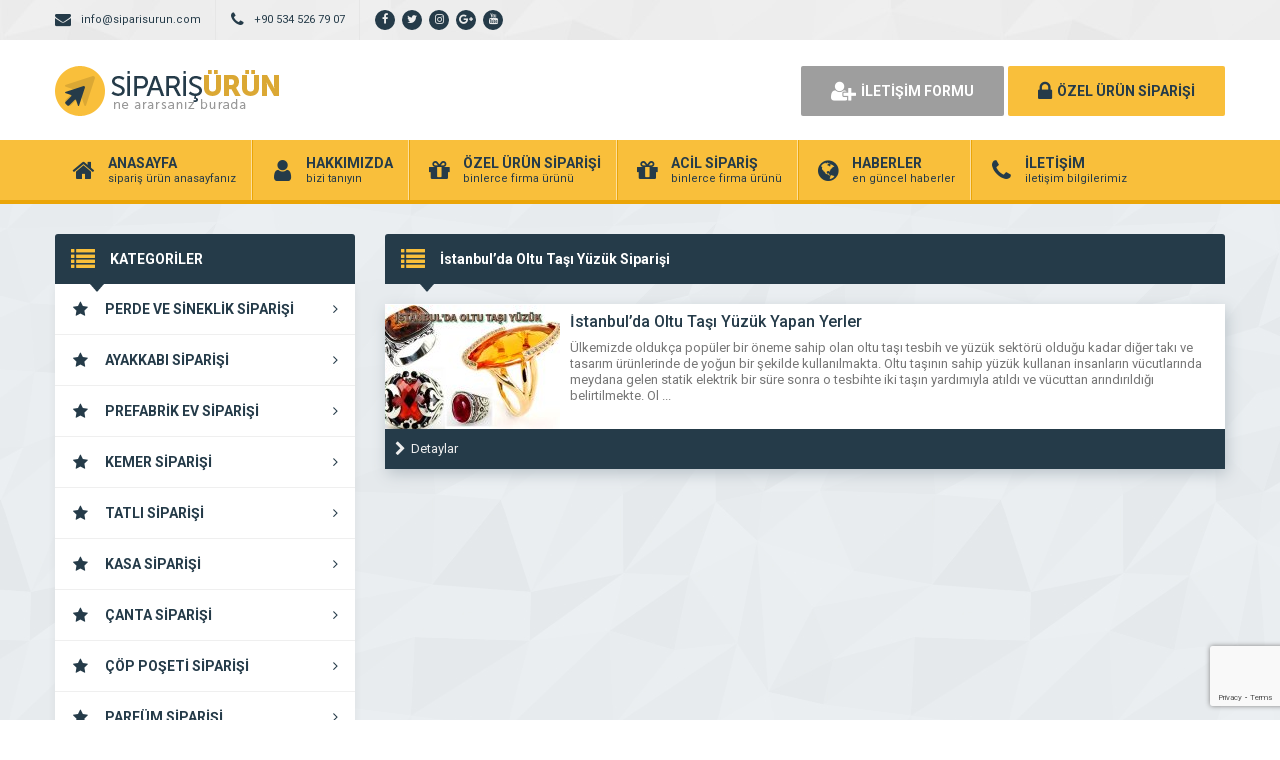

--- FILE ---
content_type: text/html
request_url: https://www.siparisurun.com/etiket/istanbulda-oltu-tasi-yuzuk-siparisi
body_size: 4903
content:
<!DOCTYPE html>
<html lang="tr-TR">
<head>
<title>İstanbul&#8217;da Oltu Taşı Yüzük Siparişi | Özel Ürün Siparişi</title>
<meta http-equiv="Content-Type" content="text/html; charset=utf-8"/>
<meta name="viewport" content="width=device-width, initial-scale=1.0, maximum-scale=1.0, user-scalable=no">
<meta name="format-detection" content="telephone=no">
<link rel="profile" href="http://gmpg.org/xfn/11"> <link rel="pingback" href="https://www.siparisurun.com/xmlrpc.php"> <meta name="generator" content="Basribalci">      <meta name='robots' content='max-image-preview:large'/> <link rel='dns-prefetch' href='//www.google.com'/> <link rel="alternate" type="application/rss+xml" title="Özel Ürün Siparişi &raquo; beslemesi" href="https://www.siparisurun.com/feed"/> <link rel="alternate" type="application/rss+xml" title="Özel Ürün Siparişi &raquo; yorum beslemesi" href="https://www.siparisurun.com/comments/feed"/> <link rel="alternate" type="application/rss+xml" title="Özel Ürün Siparişi &raquo; İstanbul&#039;da Oltu Taşı Yüzük Siparişi etiket beslemesi" href="https://www.siparisurun.com/etiket/istanbulda-oltu-tasi-yuzuk-siparisi/feed"/>     <link rel="stylesheet" type="text/css" href="//www.siparisurun.com/wp-content/cache/wpfc-minified/kp8uo8el/2rozw.css" media="all"/> <!--[if lt IE 9]><link rel='stylesheet' id='twentythirteen-ie-css' href='https://www.siparisurun.com/wp-content/themes/portalv1/css/ie.css?ver=2015-01-18' type='text/css' media='all'/><![endif]--> <link rel="https://api.w.org/" href="https://www.siparisurun.com/wp-json/"/><link rel="alternate" type="application/json" href="https://www.siparisurun.com/wp-json/wp/v2/tags/656"/> </head> <body>  <div class="header"> <div class="header-top"> <div class="container"> <ul class="top-left pull-left"> <li><span class="fa fa-envelope"></span> info@siparisurun.com</li> </ul> <ul class="top-left pull-left"> <li><span class="fa fa-phone"></span> +90 534 526 79 07</li> </ul> <ul class="top-left pull-left social"> <li><a href="https://www.facebook.com/urunsiparisi/" target="_blank" rel="nofollow"><i class="fa fa-facebook"></i></a></li> <li><a href="" target="_blank" rel="nofollow"><i class="fa fa-twitter"></i></a></li> <li><a href="https://www.instagram.com/siparisurunler/" target="_blank" rel="nofollow"><i class="fa fa-instagram"></i></a></li> <li><a href="https://plus.google.com/u/0/112984749204414399022" target="_blank" rel="nofollow"><i class="fa fa-google-plus"></i></a></li> <li><a href="" target="_blank" rel="nofollow"><i class="fa fa-youtube"></i></a></li> </ul></div></div><div class="header-middle"> <div class="container"> <div class="logo"> <a href="https://www.siparisurun.com/"><img src="https://www.siparisurun.com/wp-content/themes/portalv1/images/logo.png" width="231" height="50" alt="Özel Ürün Siparişi"/></a></div><div class="header-mobile"> <ul> <li><span data-open=".buttons, .userpanel"><i class="fa fa-user"></i></span></li> <li><span data-open=".main-search"><i class="fa fa-search"></i></span></li> <li><span data-open=".menu"><i class="fa fa-list"></i></span></li> </ul></div><div class="buttons mobile-close"> <a href="https://www.siparisurun.com/iletisim" class="btn btn-default btn-lg"><span class="fa fa-user-plus"></span> İLETİŞİM FORMU</a> <a href="https://www.siparisurun.com/ozel-urun-siparisi" class="btn btn-primary btn-lg"><span class="fa fa-lock"></span> ÖZEL ÜRÜN SİPARİŞİ</a></div><div class="clear"></div></div></div><div class="header-menu"> <div class="container"> <ul class="menu mobile-close"> <li><a href="https://www.siparisurun.com/"><span class="fa fa-home"></span><span class="mn"><strong>ANASAYFA</strong><span>sipariş ürün anasayfanız</span></span></a></li> <li><a href="https://www.siparisurun.com/hakkimizda"><span class="fa fa-user"></span><span class="mn"><strong>HAKKIMIZDA</strong><span>bizi tanıyın</span></span></a></li> <li><a href="https://www.siparisurun.com/ozel-urun-siparisi"><span class="fa fa-gift"></span><span class="mn"><strong>ÖZEL ÜRÜN SİPARİŞİ</strong><span>binlerce firma ürünü</span></span></a></li> <li><a href="https://www.siparisurun.com/acil-siparis"><span class="fa fa-gift"></span><span class="mn"><strong>ACİL SİPARİŞ</strong><span>binlerce firma ürünü</span></span></a></li> <li><a href="https://www.siparisurun.com/haberler"><span class="fa fa-globe"></span><span class="mn"><strong>HABERLER</strong><span>en güncel haberler</span></span></a></li> <li><a href="https://www.siparisurun.com/iletisim"><span class="fa fa-phone"></span><span class="mn"><strong>İLETİŞİM</strong><span>iletişim bilgilerimiz</span></span></a></li> </ul></div></div></div><div class="content mb20"> <div class="container"> <div class="main-blocks mt30 mb20"> <div class="main-left"> <div class="block mb20"> <div class="block-title rounded"> <i class="fa fa-list"></i> <h4>KATEGORİLER</h4></div><ul class="categories">
<li> <a href="https://www.siparisurun.com/kategori/perde-sineklik-siparisi"><i class="fa fa-star"></i>Perde ve Sineklik Siparişi <i class="fa fa-angle-right"></i></a> </li>
<li> <a href="https://www.siparisurun.com/kategori/ayakkabi-siparisi"><i class="fa fa-star"></i>Ayakkabı Siparişi <i class="fa fa-angle-right"></i></a> </li>
<li> <a href="https://www.siparisurun.com/kategori/prefabrik-ev-siparisi"><i class="fa fa-star"></i>Prefabrik Ev Siparişi <i class="fa fa-angle-right"></i></a> </li>
<li> <a href="https://www.siparisurun.com/kategori/kemer-siparisi"><i class="fa fa-star"></i>Kemer Siparişi <i class="fa fa-angle-right"></i></a> </li>
<li> <a href="https://www.siparisurun.com/kategori/tatli-siparisi"><i class="fa fa-star"></i>Tatlı Siparişi <i class="fa fa-angle-right"></i></a> </li>
<li> <a href="https://www.siparisurun.com/kategori/kasa-siparisi"><i class="fa fa-star"></i>Kasa Siparişi <i class="fa fa-angle-right"></i></a> </li>
<li> <a href="https://www.siparisurun.com/kategori/canta-siparisi"><i class="fa fa-star"></i>Çanta Siparişi <i class="fa fa-angle-right"></i></a> </li>
<li> <a href="https://www.siparisurun.com/kategori/cop-poseti-siparisi"><i class="fa fa-star"></i>Çöp Poşeti Siparişi <i class="fa fa-angle-right"></i></a> </li>
<li> <a href="https://www.siparisurun.com/kategori/parfum-siparisi"><i class="fa fa-star"></i>Parfüm Siparişi <i class="fa fa-angle-right"></i></a> </li>
<li> <a href="https://www.siparisurun.com/kategori/cicek-siparisi"><i class="fa fa-star"></i>Çiçek Siparişi <i class="fa fa-angle-right"></i></a> </li>
<li> <a href="https://www.siparisurun.com/kategori/cuzdan-siparisi"><i class="fa fa-star"></i>Cüzdan Siparişi <i class="fa fa-angle-right"></i></a> </li>
<li> <a href="https://www.siparisurun.com/kategori/hediyelik-esya-siparisi"><i class="fa fa-star"></i>Hediyelik Eşya Siparişi <i class="fa fa-angle-right"></i></a> </li>
<li> <a href="https://www.siparisurun.com/kategori/kitap-siparisi"><i class="fa fa-star"></i>Kitap Siparişi <i class="fa fa-angle-right"></i></a> </li>
<li> <a href="https://www.siparisurun.com/kategori/yemek-siparisi"><i class="fa fa-star"></i>Yemek Siparişi <i class="fa fa-angle-right"></i></a> </li>
<li> <a href="https://www.siparisurun.com/kategori/galos-siparisi"><i class="fa fa-star"></i>Galoş Siparişi <i class="fa fa-angle-right"></i></a> </li>
<li> <a href="https://www.siparisurun.com/kategori/orgu-siparisi"><i class="fa fa-star"></i>Örgü Siparişi <i class="fa fa-angle-right"></i></a> </li>
<li> <a href="https://www.siparisurun.com/kategori/pasta-siparisi"><i class="fa fa-star"></i>Pasta Siparişi <i class="fa fa-angle-right"></i></a> </li>
<li> <a href="https://www.siparisurun.com/kategori/su-siparisi"><i class="fa fa-star"></i>Su Siparişi <i class="fa fa-angle-right"></i></a> </li>
<li> <a href="https://www.siparisurun.com/kategori/tesbih-siparisi"><i class="fa fa-star"></i>Tesbih Siparişi <i class="fa fa-angle-right"></i></a> </li>
<li> <a href="https://www.siparisurun.com/kategori/yuzuk-siparisi"><i class="fa fa-star"></i>Yüzük Siparişi <i class="fa fa-angle-right"></i></a> </li>
</ul></div><div class="firmad ana-solkat mb20"><a href="./iletisim"><img src="https://www.siparisurun.com/wp-content/themes/portalv1/images/banner-kare.gif" width="300" height="250"></a></div><div class="block mb20"> <div class="block-title rounded"> <i class="fa fa-map-marker"></i> <h4>YEREL ARAMA</h4></div><div class="locations"> <ul> <li><a href="./?s=İSTANBUL"><i class="fa fa-map-marker"></i> İSTANBUL</a></li> <li><a href="./?s=ANKARA"><i class="fa fa-map-marker"></i> ANKARA</a></li> <li><a href="./?s=ADIYAMAN"><i class="fa fa-map-marker"></i> ADIYAMAN</a></li> <li><a href="./?s=ADANA"><i class="fa fa-map-marker"></i> ADANA</a></li> <li><a href="./?s=BALIKESİR"><i class="fa fa-map-marker"></i> BALIKESİR</a></li> <li><a href="./?s=ÇANAKKALE"><i class="fa fa-map-marker"></i> ÇANAKKALE</a></li> <li><a href="./?s=MERSİN"><i class="fa fa-map-marker"></i> MERSİN</a></li> <li><a href="./?s=SİNOP"><i class="fa fa-map-marker"></i> SİNOP</a></li> <li><a href="./?s=ŞIRNAK"><i class="fa fa-map-marker"></i> ŞIRNAK</a></li> <li><a href="./?s=BİNGÖL"><i class="fa fa-map-marker"></i> BİNGÖL</a></li> <li><a href="./?s=BİLECİK"><i class="fa fa-map-marker"></i> BİLECİK</a></li> <li><a href="./?s=BİTLİS"><i class="fa fa-map-marker"></i> BİTLİS</a></li> <li><a href="./?s=TRABZON"><i class="fa fa-map-marker"></i> TRABZON</a></li> <li><a href="./?s=BAYBURT"><i class="fa fa-map-marker"></i> BAYBURT</a></li> <li><a href="./?s=BURDUR"><i class="fa fa-map-marker"></i> BURDUR</a></li> <li><a href="./?s=BURSA"><i class="fa fa-map-marker"></i> BURSA</a></li> <li><a href="./?s=ISPARTA"><i class="fa fa-map-marker"></i> ISPARTA</a></li> <li><a href="./?s=YOZGAT"><i class="fa fa-map-marker"></i> YOZGAT</a></li> <li><a href="./?s=AMASYA"><i class="fa fa-map-marker"></i> AMASYA</a></li> <li><a href="./?s=HATAY"><i class="fa fa-map-marker"></i> HATAY</a></li> <li class="full"><a href="#"><i class="fa fa-map-marker"></i> TÜM İLLERİ GÖRÜNTÜLE</a></li> </ul> <ul class="hidden-locations"> <li><a href="./?s=AFYONKARAHİSAR"><i class="fa fa-map-marker"></i> AFYONKARAHİSAR</a></li> <li><a href="./?s=AĞRI"><i class="fa fa-map-marker"></i> AĞRI</a></li> <li><a href="./?s=AKSARAY"><i class="fa fa-map-marker"></i> AKSARAY</a></li> <li><a href="./?s=ANTALYA"><i class="fa fa-map-marker"></i> ANTALYA</a></li> <li><a href="./?s=ARDAHAN"><i class="fa fa-map-marker"></i> ARDAHAN</a></li> <li><a href="./?s=ARTVİN"><i class="fa fa-map-marker"></i> ARTVİN</a></li> <li><a href="./?s=AYDIN"><i class="fa fa-map-marker"></i> AYDIN</a></li> <li><a href="./?s=BARTIN"><i class="fa fa-map-marker"></i> BARTIN</a></li> <li><a href="./?s=BATMAN"><i class="fa fa-map-marker"></i> BATMAN</a></li> <li><a href="./?s=BOLU"><i class="fa fa-map-marker"></i> BOLU</a></li> <li><a href="./?s=ÇANKIRI"><i class="fa fa-map-marker"></i> ÇANKIRI</a></li> <li><a href="./?s=ÇORUM"><i class="fa fa-map-marker"></i> ÇORUM</a></li> <li><a href="./?s=DENİZLİ"><i class="fa fa-map-marker"></i> DENİZLİ</a></li> <li><a href="./?s=DİYARBAKIR"><i class="fa fa-map-marker"></i> DİYARBAKIR</a></li> <li><a href="./?s=DÜZCE"><i class="fa fa-map-marker"></i> DÜZCE</a></li> <li><a href="./?s=EDİRNE"><i class="fa fa-map-marker"></i> EDİRNE</a></li> <li><a href="./?s=ELAZIĞ"><i class="fa fa-map-marker"></i> ELAZIĞ</a></li> <li><a href="./?s=ERZİNCAN"><i class="fa fa-map-marker"></i> ERZİNCAN</a></li> <li><a href="./?s=ERZURUM"><i class="fa fa-map-marker"></i> ERZURUM</a></li> <li><a href="./?s=ESKİŞEHİR"><i class="fa fa-map-marker"></i> ESKİŞEHİR</a></li> <li><a href="./?s=GAZİANTEP"><i class="fa fa-map-marker"></i> GAZİANTEP</a></li> <li><a href="./?s=GİRESUN"><i class="fa fa-map-marker"></i> GİRESUN</a></li> <li><a href="./?s=HAKKARİ"><i class="fa fa-map-marker"></i> HAKKARİ</a></li> <li><a href="./?s=IĞDIR"><i class="fa fa-map-marker"></i> IĞDIR</a></li> <li><a href="./?s=İZMİR"><i class="fa fa-map-marker"></i> İZMİR</a></li> <li><a href="./?s=KAHRAMANMARAŞ"><i class="fa fa-map-marker"></i> KAHRAMANMARAŞ</a></li> <li><a href="./?s=KARABÜK"><i class="fa fa-map-marker"></i> KARABÜK</a></li> <li><a href="./?s=KARAMAN"><i class="fa fa-map-marker"></i> KARAMAN</a></li> <li><a href="./?s=KARS"><i class="fa fa-map-marker"></i> KARS</a></li> <li><a href="./?s=KASTAMONU"><i class="fa fa-map-marker"></i> KASTAMONU</a></li> <li><a href="./?s=KAYSERİ"><i class="fa fa-map-marker"></i> KAYSERİ</a></li> <li><a href="./?s=KİLİS"><i class="fa fa-map-marker"></i> KİLİS</a></li> <li><a href="./?s=KIRIKKALE"><i class="fa fa-map-marker"></i> KIRIKKALE</a></li> <li><a href="./?s=KIRKLARELİ"><i class="fa fa-map-marker"></i> KIRKLARELİ</a></li> <li><a href="./?s=KIRŞEHİR"><i class="fa fa-map-marker"></i> KIRŞEHİR</a></li> <li><a href="./?s=KOCAELİ"><i class="fa fa-map-marker"></i> KOCAELİ</a></li> <li><a href="./?s=KONYA"><i class="fa fa-map-marker"></i> KONYA</a></li> <li><a href="./?s=KÜTAHYA"><i class="fa fa-map-marker"></i> KÜTAHYA</a></li> <li><a href="./?s=MALATYA"><i class="fa fa-map-marker"></i> MALATYA</a></li> <li><a href="./?s=MANİSA"><i class="fa fa-map-marker"></i> MANİSA</a></li> <li><a href="./?s=MARDİN"><i class="fa fa-map-marker"></i> MARDİN</a></li> <li><a href="./?s=MUĞLA"><i class="fa fa-map-marker"></i> MUĞLA</a></li> <li><a href="./?s=MUŞ"><i class="fa fa-map-marker"></i> MUŞ</a></li> <li><a href="./?s=NEVŞEHİR"><i class="fa fa-map-marker"></i> NEVŞEHİR</a></li> <li><a href="./?s=NİĞDE"><i class="fa fa-map-marker"></i> NİĞDE</a></li> <li><a href="./?s=ORDU"><i class="fa fa-map-marker"></i> ORDU</a></li> <li><a href="./?s=OSMANİYE"><i class="fa fa-map-marker"></i> OSMANİYE</a></li> <li><a href="./?s=RİZE"><i class="fa fa-map-marker"></i> RİZE</a></li> <li><a href="./?s=SAKARYA"><i class="fa fa-map-marker"></i> SAKARYA</a></li> <li><a href="./?s=SAMSUN"><i class="fa fa-map-marker"></i> SAMSUN</a></li> <li><a href="./?s=ŞANLIURFA"><i class="fa fa-map-marker"></i> ŞANLIURFA</a></li> <li><a href="./?s=SİİRT"><i class="fa fa-map-marker"></i> SİİRT</a></li> <li><a href="./?s=SİVAS"><i class="fa fa-map-marker"></i> SİVAS</a></li> <li><a href="./?s=TEKİRDAĞ"><i class="fa fa-map-marker"></i> TEKİRDAĞ</a></li> <li><a href="./?s=TOKAT"><i class="fa fa-map-marker"></i> TOKAT</a></li> <li><a href="./?s=TUNCELİ"><i class="fa fa-map-marker"></i> TUNCELİ</a></li> <li><a href="./?s=UŞAK"><i class="fa fa-map-marker"></i> UŞAK</a></li> <li><a href="./?s=VAN"><i class="fa fa-map-marker"></i> VAN</a></li> <li><a href="./?s=YALOVA"><i class="fa fa-map-marker"></i> YALOVA</a></li> <li><a href="./?s=ZONGULDAK"><i class="fa fa-map-marker"></i> ZONGULDAK</a></li> </ul> <div class="clear"></div></div></div><div class="firmad ana-solpop mb20"><a href="./iletisim"><img src="https://www.siparisurun.com/wp-content/themes/portalv1/images/banner-kare.gif" width="300" height="250"></a></div></div><div class="main-right"> <div class="block-title rounded mb20"> <i class="fa fa-list"></i><h4>İstanbul&#8217;da Oltu Taşı Yüzük Siparişi</h4></div><ul class="post-listing">
<li> <div class="listing-img"> <a href="https://www.siparisurun.com/istanbulda-oltu-tasi-yuzuk-yapan-yerler-h497.html"> <img src="https://www.siparisurun.com/wp-content/themes/portalv1/resizer.php?src=https://www.siparisurun.com/wp-content/uploads/2017/12/istanbul-oltu-tasi-yuzuk-siparis.jpg&w=175&h=125&zc=1" alt="İstanbul&#8217;da Oltu Taşı Yüzük Yapan Yerler" class="img-responsive"/> </a></div><div class="listing-info"> <h2><a href="https://www.siparisurun.com/istanbulda-oltu-tasi-yuzuk-yapan-yerler-h497.html">İstanbul&#8217;da Oltu Taşı Yüzük Yapan Yerler</a></h2> <div class="listing-desc"><p>Ülkemizde oldukça popüler bir öneme sahip olan oltu taşı tesbih ve yüzük sektörü olduğu kadar diğer takı ve tasarım ürünlerinde de yoğun bir şekilde kullanılmakta. Oltu taşının sahip yüzük kullanan insanların vücutlarında meydana gelen statik elektrik bir süre sonra o tesbihte iki taşın yardımıyla atıldı ve vücuttan arındırıldığı belirtilmekte. Ol ...</p></div></div><div class="listing-alt"> <span><a href="https://www.siparisurun.com/istanbulda-oltu-tasi-yuzuk-yapan-yerler-h497.html"><i class="fa fa-chevron-right"></i> Detaylar</a></span></div></li>
</ul>
<div class="clear"></div><div class="nav-links"></div></div><div class="clear"></div></div></div></div><div class="interactive mt20"> <div class="container"> <h2>SİPARİŞ ÜRÜN PORTALI SAYESİNDE ARADIĞINIZ HERŞEY BURADA!</h2> <h3>Sistemimize hergün onlarca farklı sektörden, onlarca ürün sipariş gelmektedir. Aradığınız Herşey Burada!</h3> <div class="interactive-buttons"> <a href="https://www.siparisurun.com/ozel-urun-siparisi" class="int-ekle"><i class="fa fa-plus"></i> HEMEN SİPARİŞ VER</a> <a href="https://www.siparisurun.com/iletisim" class="int-bilgi"><i class="fa fa-info-circle"></i> BİLGİ ALMAK İSTİYORUM</a></div></div></div><div class="footer"> <div class="container"> <ul id="menu-footermenu1" class="footer-menu"><li id="menu-item-713" class="menu-item menu-item-type-post_type menu-item-object-page menu-item-home menu-item-713 depth0"><a href="https://www.siparisurun.com/">ANASAYFA</a></li> <li id="menu-item-717" class="menu-item menu-item-type-post_type menu-item-object-page menu-item-717 depth0"><a href="https://www.siparisurun.com/hakkimizda">HAKKIMIZDA</a></li> <li id="menu-item-714" class="menu-item menu-item-type-post_type menu-item-object-page menu-item-714 depth0"><a href="https://www.siparisurun.com/acil-siparis">ACİL SİPARİŞ</a></li> <li id="menu-item-715" class="menu-item menu-item-type-post_type menu-item-object-page menu-item-715 depth0"><a href="https://www.siparisurun.com/ozel-urun-siparisi">ÖZEL ÜRÜN SİPARİŞİ</a></li> <li id="menu-item-718" class="menu-item menu-item-type-post_type menu-item-object-page menu-item-718 depth0"><a href="https://www.siparisurun.com/iletisim">İLETİŞİM</a></li> </ul> <ul id="menu-footermenu2" class="footer-menu hidden-xs"><li id="menu-item-973" class="menu-item menu-item-type-taxonomy menu-item-object-category menu-item-973 depth0"><a href="https://www.siparisurun.com/kategori/canta-siparisi">Çanta Siparişi</a></li> <li id="menu-item-974" class="menu-item menu-item-type-taxonomy menu-item-object-category menu-item-974 depth0"><a href="https://www.siparisurun.com/kategori/cicek-siparisi">Çiçek Siparişi</a></li> <li id="menu-item-975" class="menu-item menu-item-type-taxonomy menu-item-object-category menu-item-975 depth0"><a href="https://www.siparisurun.com/kategori/cuzdan-siparisi">Cüzdan Siparişi</a></li> <li id="menu-item-976" class="menu-item menu-item-type-taxonomy menu-item-object-category menu-item-976 depth0"><a href="https://www.siparisurun.com/kategori/hediyelik-esya-siparisi">Hediyelik Eşya Siparişi</a></li> <li id="menu-item-977" class="menu-item menu-item-type-taxonomy menu-item-object-category menu-item-977 depth0"><a href="https://www.siparisurun.com/kategori/kemer-siparisi">Kemer Siparişi</a></li> </ul> <ul id="menu-footermenu3" class="footer-menu hidden-xs"><li id="menu-item-978" class="menu-item menu-item-type-taxonomy menu-item-object-category menu-item-978 depth0"><a href="https://www.siparisurun.com/kategori/pasta-siparisi">Pasta Siparişi</a></li> <li id="menu-item-979" class="menu-item menu-item-type-taxonomy menu-item-object-category menu-item-979 depth0"><a href="https://www.siparisurun.com/kategori/tatli-siparisi">Tatlı Siparişi</a></li> <li id="menu-item-980" class="menu-item menu-item-type-taxonomy menu-item-object-category menu-item-980 depth0"><a href="https://www.siparisurun.com/kategori/tesbih-siparisi">Tesbih Siparişi</a></li> <li id="menu-item-981" class="menu-item menu-item-type-taxonomy menu-item-object-category menu-item-981 depth0"><a href="https://www.siparisurun.com/kategori/yemek-siparisi">Yemek Siparişi</a></li> <li id="menu-item-982" class="menu-item menu-item-type-taxonomy menu-item-object-category menu-item-982 depth0"><a href="https://www.siparisurun.com/kategori/yuzuk-siparisi">Yüzük Siparişi</a></li> </ul> <ul id="menu-footermenu4" class="footer-menu hidden-xs"><li id="menu-item-987" class="menu-item menu-item-type-post_type menu-item-object-page menu-item-home menu-item-987 depth0"><a href="https://www.siparisurun.com/">ANASAYFA</a></li> <li id="menu-item-983" class="menu-item menu-item-type-post_type menu-item-object-page menu-item-983 depth0"><a href="https://www.siparisurun.com/acil-siparis">ACİL SİPARİŞ</a></li> <li id="menu-item-984" class="menu-item menu-item-type-post_type menu-item-object-page menu-item-984 depth0"><a href="https://www.siparisurun.com/ozel-urun-siparisi">ÖZEL ÜRÜN SİPARİŞİ</a></li> <li id="menu-item-985" class="menu-item menu-item-type-post_type menu-item-object-page menu-item-985 depth0"><a href="https://www.siparisurun.com/hakkimizda">HAKKIMIZDA</a></li> <li id="menu-item-986" class="menu-item menu-item-type-post_type menu-item-object-page menu-item-986 depth0"><a href="https://www.siparisurun.com/iletisim">İLETİŞİM</a></li> </ul> <div class="clear"></div></div></div><div class="bottom"> <div class="container"> <a href="#" class="footer-logo"> <img src="https://www.siparisurun.com/wp-content/themes/portalv1/images/footer-logo.png" width="148" height="32"/></a> <div class="copyright">COPYRIGHT &copy; 2017 TÜM HAKLARI SAKLIDIR.</div><a href="#" class="back-to-top"><i class="fa fa-long-arrow-up"></i></a>
<ul class="social">
<li><a href="https://www.facebook.com/urunsiparisi/" target="_blank" rel="nofollow"><i class="fa fa-facebook"></i></a></li>
<li><a href="" target="_blank" rel="nofollow"><i class="fa fa-twitter"></i></a></li>
<li><a href="https://www.instagram.com/siparisurunler/" target="_blank" rel="nofollow"><i class="fa fa-instagram"></i></a></li>
<li><a href="https://plus.google.com/u/0/112984749204414399022" target="_blank" rel="nofollow"><i class="fa fa-google-plus"></i></a></li>
<li><a href="" target="_blank" rel="nofollow"><i class="fa fa-youtube"></i></a></li>
</ul>
<div class="clear"></div></div></div><div class="whatsappfix hidden-lg hidden-md hidden-sm"> <a href="https://api.whatsapp.com/send?phone=+905345267907&text=Merhaba,ürün siparişi vermek istiyorum"><i class="fa fa-whatsapp"></i> Whatsapp Sipariş</a></div><script >(function (d, w, c){ (w[c]=w[c]||[]).push(function(){ try { w.yaCounter47548522=new Ya.Metrika({ id:47548522, clickmap:true, trackLinks:true, accurateTrackBounce:true });} catch(e){ }});var n=d.getElementsByTagName("script")[0], s=d.createElement("script"), f=function (){ n.parentNode.insertBefore(s, n); }; s.type="text/javascript"; s.async=true; s.src="https://mc.yandex.ru/metrika/watch.js"; if(w.opera=="[object Opera]"){ d.addEventListener("DOMContentLoaded", f, false); }else{ f(); }})(document, window, "yandex_metrika_callbacks");</script> <noscript><div><img src="https://mc.yandex.ru/watch/47548522" style="position:absolute; left:-9999px;" alt=""/></div></noscript> 
<noscript id="wpfc-google-fonts"><link href="https://fonts.googleapis.com/css?family=Roboto:300,400,500,700,900&subset=latin-ext" rel="stylesheet" type="text/css">
</noscript>
<script>var template_url='https://www.siparisurun.com/wp-content/themes/portalv1/';
var home_url='https://www.siparisurun.com/';</script>
<script>var Tawk_API=Tawk_API||{}, Tawk_LoadStart=new Date();
(function(){
var s1=document.createElement("script"),s0=document.getElementsByTagName("script")[0];
s1.async=true;
s1.src='https://embed.tawk.to/5a70d89f4b401e45400c8841/default';
s1.charset='UTF-8';
s1.setAttribute('crossorigin','*');
s0.parentNode.insertBefore(s1,s0);
})();</script>
<script id='contact-form-7-js-extra'>var wpcf7={"api":{"root":"https:\/\/www.siparisurun.com\/wp-json\/","namespace":"contact-form-7\/v1"}};</script>
<script id='disqus_count-js-extra'>var countVars={"disqusShortname":"siparisurun"};</script>
<script id='wpcf7-recaptcha-js-extra'>var wpcf7_recaptcha={"sitekey":"6LfOJPMcAAAAAJcB8VTeWeGVkFCKI32HZCupHRI2","actions":{"homepage":"homepage","contactform":"contactform"}};</script>
<script src='//www.siparisurun.com/wp-content/cache/wpfc-minified/g4nbg4of/2rozw.js' type="text/javascript"></script>
<script async src="https://www.googletagmanager.com/gtag/js?id=UA-111690724-6"></script>
<script>window.dataLayer=window.dataLayer||[];
function gtag(){dataLayer.push(arguments);}
gtag('js', new Date());
gtag('config', 'UA-111690724-6');</script>
<script defer src='//www.siparisurun.com/wp-content/cache/wpfc-minified/pi44r0w/2rozw.js' type="text/javascript"></script>
<script defer type='text/javascript' src='https://www.google.com/recaptcha/api.js?render=6LfOJPMcAAAAAJcB8VTeWeGVkFCKI32HZCupHRI2&#038;ver=3.0' id='google-recaptcha-js'></script>
<script defer src='//www.siparisurun.com/wp-content/cache/wpfc-minified/lkc8xxuz/2rozw.js' type="text/javascript"></script>
<script>document.addEventListener('DOMContentLoaded',function(){function wpfcgl(){var wgh=document.querySelector('noscript#wpfc-google-fonts').innerText, wgha=wgh.match(/<link[^\>]+>/gi);for(i=0;i<wgha.length;i++){var wrpr=document.createElement('div');wrpr.innerHTML=wgha[i];document.body.appendChild(wrpr.firstChild);}}wpfcgl();});</script>
</body>
</html><!-- WP Fastest Cache file was created in 0.49756908416748 seconds, on 29-10-21 16:01:29 -->

--- FILE ---
content_type: text/html; charset=utf-8
request_url: https://www.google.com/recaptcha/api2/anchor?ar=1&k=6LfOJPMcAAAAAJcB8VTeWeGVkFCKI32HZCupHRI2&co=aHR0cHM6Ly93d3cuc2lwYXJpc3VydW4uY29tOjQ0Mw..&hl=en&v=PoyoqOPhxBO7pBk68S4YbpHZ&size=invisible&anchor-ms=20000&execute-ms=30000&cb=n8es0v7phug1
body_size: 48701
content:
<!DOCTYPE HTML><html dir="ltr" lang="en"><head><meta http-equiv="Content-Type" content="text/html; charset=UTF-8">
<meta http-equiv="X-UA-Compatible" content="IE=edge">
<title>reCAPTCHA</title>
<style type="text/css">
/* cyrillic-ext */
@font-face {
  font-family: 'Roboto';
  font-style: normal;
  font-weight: 400;
  font-stretch: 100%;
  src: url(//fonts.gstatic.com/s/roboto/v48/KFO7CnqEu92Fr1ME7kSn66aGLdTylUAMa3GUBHMdazTgWw.woff2) format('woff2');
  unicode-range: U+0460-052F, U+1C80-1C8A, U+20B4, U+2DE0-2DFF, U+A640-A69F, U+FE2E-FE2F;
}
/* cyrillic */
@font-face {
  font-family: 'Roboto';
  font-style: normal;
  font-weight: 400;
  font-stretch: 100%;
  src: url(//fonts.gstatic.com/s/roboto/v48/KFO7CnqEu92Fr1ME7kSn66aGLdTylUAMa3iUBHMdazTgWw.woff2) format('woff2');
  unicode-range: U+0301, U+0400-045F, U+0490-0491, U+04B0-04B1, U+2116;
}
/* greek-ext */
@font-face {
  font-family: 'Roboto';
  font-style: normal;
  font-weight: 400;
  font-stretch: 100%;
  src: url(//fonts.gstatic.com/s/roboto/v48/KFO7CnqEu92Fr1ME7kSn66aGLdTylUAMa3CUBHMdazTgWw.woff2) format('woff2');
  unicode-range: U+1F00-1FFF;
}
/* greek */
@font-face {
  font-family: 'Roboto';
  font-style: normal;
  font-weight: 400;
  font-stretch: 100%;
  src: url(//fonts.gstatic.com/s/roboto/v48/KFO7CnqEu92Fr1ME7kSn66aGLdTylUAMa3-UBHMdazTgWw.woff2) format('woff2');
  unicode-range: U+0370-0377, U+037A-037F, U+0384-038A, U+038C, U+038E-03A1, U+03A3-03FF;
}
/* math */
@font-face {
  font-family: 'Roboto';
  font-style: normal;
  font-weight: 400;
  font-stretch: 100%;
  src: url(//fonts.gstatic.com/s/roboto/v48/KFO7CnqEu92Fr1ME7kSn66aGLdTylUAMawCUBHMdazTgWw.woff2) format('woff2');
  unicode-range: U+0302-0303, U+0305, U+0307-0308, U+0310, U+0312, U+0315, U+031A, U+0326-0327, U+032C, U+032F-0330, U+0332-0333, U+0338, U+033A, U+0346, U+034D, U+0391-03A1, U+03A3-03A9, U+03B1-03C9, U+03D1, U+03D5-03D6, U+03F0-03F1, U+03F4-03F5, U+2016-2017, U+2034-2038, U+203C, U+2040, U+2043, U+2047, U+2050, U+2057, U+205F, U+2070-2071, U+2074-208E, U+2090-209C, U+20D0-20DC, U+20E1, U+20E5-20EF, U+2100-2112, U+2114-2115, U+2117-2121, U+2123-214F, U+2190, U+2192, U+2194-21AE, U+21B0-21E5, U+21F1-21F2, U+21F4-2211, U+2213-2214, U+2216-22FF, U+2308-230B, U+2310, U+2319, U+231C-2321, U+2336-237A, U+237C, U+2395, U+239B-23B7, U+23D0, U+23DC-23E1, U+2474-2475, U+25AF, U+25B3, U+25B7, U+25BD, U+25C1, U+25CA, U+25CC, U+25FB, U+266D-266F, U+27C0-27FF, U+2900-2AFF, U+2B0E-2B11, U+2B30-2B4C, U+2BFE, U+3030, U+FF5B, U+FF5D, U+1D400-1D7FF, U+1EE00-1EEFF;
}
/* symbols */
@font-face {
  font-family: 'Roboto';
  font-style: normal;
  font-weight: 400;
  font-stretch: 100%;
  src: url(//fonts.gstatic.com/s/roboto/v48/KFO7CnqEu92Fr1ME7kSn66aGLdTylUAMaxKUBHMdazTgWw.woff2) format('woff2');
  unicode-range: U+0001-000C, U+000E-001F, U+007F-009F, U+20DD-20E0, U+20E2-20E4, U+2150-218F, U+2190, U+2192, U+2194-2199, U+21AF, U+21E6-21F0, U+21F3, U+2218-2219, U+2299, U+22C4-22C6, U+2300-243F, U+2440-244A, U+2460-24FF, U+25A0-27BF, U+2800-28FF, U+2921-2922, U+2981, U+29BF, U+29EB, U+2B00-2BFF, U+4DC0-4DFF, U+FFF9-FFFB, U+10140-1018E, U+10190-1019C, U+101A0, U+101D0-101FD, U+102E0-102FB, U+10E60-10E7E, U+1D2C0-1D2D3, U+1D2E0-1D37F, U+1F000-1F0FF, U+1F100-1F1AD, U+1F1E6-1F1FF, U+1F30D-1F30F, U+1F315, U+1F31C, U+1F31E, U+1F320-1F32C, U+1F336, U+1F378, U+1F37D, U+1F382, U+1F393-1F39F, U+1F3A7-1F3A8, U+1F3AC-1F3AF, U+1F3C2, U+1F3C4-1F3C6, U+1F3CA-1F3CE, U+1F3D4-1F3E0, U+1F3ED, U+1F3F1-1F3F3, U+1F3F5-1F3F7, U+1F408, U+1F415, U+1F41F, U+1F426, U+1F43F, U+1F441-1F442, U+1F444, U+1F446-1F449, U+1F44C-1F44E, U+1F453, U+1F46A, U+1F47D, U+1F4A3, U+1F4B0, U+1F4B3, U+1F4B9, U+1F4BB, U+1F4BF, U+1F4C8-1F4CB, U+1F4D6, U+1F4DA, U+1F4DF, U+1F4E3-1F4E6, U+1F4EA-1F4ED, U+1F4F7, U+1F4F9-1F4FB, U+1F4FD-1F4FE, U+1F503, U+1F507-1F50B, U+1F50D, U+1F512-1F513, U+1F53E-1F54A, U+1F54F-1F5FA, U+1F610, U+1F650-1F67F, U+1F687, U+1F68D, U+1F691, U+1F694, U+1F698, U+1F6AD, U+1F6B2, U+1F6B9-1F6BA, U+1F6BC, U+1F6C6-1F6CF, U+1F6D3-1F6D7, U+1F6E0-1F6EA, U+1F6F0-1F6F3, U+1F6F7-1F6FC, U+1F700-1F7FF, U+1F800-1F80B, U+1F810-1F847, U+1F850-1F859, U+1F860-1F887, U+1F890-1F8AD, U+1F8B0-1F8BB, U+1F8C0-1F8C1, U+1F900-1F90B, U+1F93B, U+1F946, U+1F984, U+1F996, U+1F9E9, U+1FA00-1FA6F, U+1FA70-1FA7C, U+1FA80-1FA89, U+1FA8F-1FAC6, U+1FACE-1FADC, U+1FADF-1FAE9, U+1FAF0-1FAF8, U+1FB00-1FBFF;
}
/* vietnamese */
@font-face {
  font-family: 'Roboto';
  font-style: normal;
  font-weight: 400;
  font-stretch: 100%;
  src: url(//fonts.gstatic.com/s/roboto/v48/KFO7CnqEu92Fr1ME7kSn66aGLdTylUAMa3OUBHMdazTgWw.woff2) format('woff2');
  unicode-range: U+0102-0103, U+0110-0111, U+0128-0129, U+0168-0169, U+01A0-01A1, U+01AF-01B0, U+0300-0301, U+0303-0304, U+0308-0309, U+0323, U+0329, U+1EA0-1EF9, U+20AB;
}
/* latin-ext */
@font-face {
  font-family: 'Roboto';
  font-style: normal;
  font-weight: 400;
  font-stretch: 100%;
  src: url(//fonts.gstatic.com/s/roboto/v48/KFO7CnqEu92Fr1ME7kSn66aGLdTylUAMa3KUBHMdazTgWw.woff2) format('woff2');
  unicode-range: U+0100-02BA, U+02BD-02C5, U+02C7-02CC, U+02CE-02D7, U+02DD-02FF, U+0304, U+0308, U+0329, U+1D00-1DBF, U+1E00-1E9F, U+1EF2-1EFF, U+2020, U+20A0-20AB, U+20AD-20C0, U+2113, U+2C60-2C7F, U+A720-A7FF;
}
/* latin */
@font-face {
  font-family: 'Roboto';
  font-style: normal;
  font-weight: 400;
  font-stretch: 100%;
  src: url(//fonts.gstatic.com/s/roboto/v48/KFO7CnqEu92Fr1ME7kSn66aGLdTylUAMa3yUBHMdazQ.woff2) format('woff2');
  unicode-range: U+0000-00FF, U+0131, U+0152-0153, U+02BB-02BC, U+02C6, U+02DA, U+02DC, U+0304, U+0308, U+0329, U+2000-206F, U+20AC, U+2122, U+2191, U+2193, U+2212, U+2215, U+FEFF, U+FFFD;
}
/* cyrillic-ext */
@font-face {
  font-family: 'Roboto';
  font-style: normal;
  font-weight: 500;
  font-stretch: 100%;
  src: url(//fonts.gstatic.com/s/roboto/v48/KFO7CnqEu92Fr1ME7kSn66aGLdTylUAMa3GUBHMdazTgWw.woff2) format('woff2');
  unicode-range: U+0460-052F, U+1C80-1C8A, U+20B4, U+2DE0-2DFF, U+A640-A69F, U+FE2E-FE2F;
}
/* cyrillic */
@font-face {
  font-family: 'Roboto';
  font-style: normal;
  font-weight: 500;
  font-stretch: 100%;
  src: url(//fonts.gstatic.com/s/roboto/v48/KFO7CnqEu92Fr1ME7kSn66aGLdTylUAMa3iUBHMdazTgWw.woff2) format('woff2');
  unicode-range: U+0301, U+0400-045F, U+0490-0491, U+04B0-04B1, U+2116;
}
/* greek-ext */
@font-face {
  font-family: 'Roboto';
  font-style: normal;
  font-weight: 500;
  font-stretch: 100%;
  src: url(//fonts.gstatic.com/s/roboto/v48/KFO7CnqEu92Fr1ME7kSn66aGLdTylUAMa3CUBHMdazTgWw.woff2) format('woff2');
  unicode-range: U+1F00-1FFF;
}
/* greek */
@font-face {
  font-family: 'Roboto';
  font-style: normal;
  font-weight: 500;
  font-stretch: 100%;
  src: url(//fonts.gstatic.com/s/roboto/v48/KFO7CnqEu92Fr1ME7kSn66aGLdTylUAMa3-UBHMdazTgWw.woff2) format('woff2');
  unicode-range: U+0370-0377, U+037A-037F, U+0384-038A, U+038C, U+038E-03A1, U+03A3-03FF;
}
/* math */
@font-face {
  font-family: 'Roboto';
  font-style: normal;
  font-weight: 500;
  font-stretch: 100%;
  src: url(//fonts.gstatic.com/s/roboto/v48/KFO7CnqEu92Fr1ME7kSn66aGLdTylUAMawCUBHMdazTgWw.woff2) format('woff2');
  unicode-range: U+0302-0303, U+0305, U+0307-0308, U+0310, U+0312, U+0315, U+031A, U+0326-0327, U+032C, U+032F-0330, U+0332-0333, U+0338, U+033A, U+0346, U+034D, U+0391-03A1, U+03A3-03A9, U+03B1-03C9, U+03D1, U+03D5-03D6, U+03F0-03F1, U+03F4-03F5, U+2016-2017, U+2034-2038, U+203C, U+2040, U+2043, U+2047, U+2050, U+2057, U+205F, U+2070-2071, U+2074-208E, U+2090-209C, U+20D0-20DC, U+20E1, U+20E5-20EF, U+2100-2112, U+2114-2115, U+2117-2121, U+2123-214F, U+2190, U+2192, U+2194-21AE, U+21B0-21E5, U+21F1-21F2, U+21F4-2211, U+2213-2214, U+2216-22FF, U+2308-230B, U+2310, U+2319, U+231C-2321, U+2336-237A, U+237C, U+2395, U+239B-23B7, U+23D0, U+23DC-23E1, U+2474-2475, U+25AF, U+25B3, U+25B7, U+25BD, U+25C1, U+25CA, U+25CC, U+25FB, U+266D-266F, U+27C0-27FF, U+2900-2AFF, U+2B0E-2B11, U+2B30-2B4C, U+2BFE, U+3030, U+FF5B, U+FF5D, U+1D400-1D7FF, U+1EE00-1EEFF;
}
/* symbols */
@font-face {
  font-family: 'Roboto';
  font-style: normal;
  font-weight: 500;
  font-stretch: 100%;
  src: url(//fonts.gstatic.com/s/roboto/v48/KFO7CnqEu92Fr1ME7kSn66aGLdTylUAMaxKUBHMdazTgWw.woff2) format('woff2');
  unicode-range: U+0001-000C, U+000E-001F, U+007F-009F, U+20DD-20E0, U+20E2-20E4, U+2150-218F, U+2190, U+2192, U+2194-2199, U+21AF, U+21E6-21F0, U+21F3, U+2218-2219, U+2299, U+22C4-22C6, U+2300-243F, U+2440-244A, U+2460-24FF, U+25A0-27BF, U+2800-28FF, U+2921-2922, U+2981, U+29BF, U+29EB, U+2B00-2BFF, U+4DC0-4DFF, U+FFF9-FFFB, U+10140-1018E, U+10190-1019C, U+101A0, U+101D0-101FD, U+102E0-102FB, U+10E60-10E7E, U+1D2C0-1D2D3, U+1D2E0-1D37F, U+1F000-1F0FF, U+1F100-1F1AD, U+1F1E6-1F1FF, U+1F30D-1F30F, U+1F315, U+1F31C, U+1F31E, U+1F320-1F32C, U+1F336, U+1F378, U+1F37D, U+1F382, U+1F393-1F39F, U+1F3A7-1F3A8, U+1F3AC-1F3AF, U+1F3C2, U+1F3C4-1F3C6, U+1F3CA-1F3CE, U+1F3D4-1F3E0, U+1F3ED, U+1F3F1-1F3F3, U+1F3F5-1F3F7, U+1F408, U+1F415, U+1F41F, U+1F426, U+1F43F, U+1F441-1F442, U+1F444, U+1F446-1F449, U+1F44C-1F44E, U+1F453, U+1F46A, U+1F47D, U+1F4A3, U+1F4B0, U+1F4B3, U+1F4B9, U+1F4BB, U+1F4BF, U+1F4C8-1F4CB, U+1F4D6, U+1F4DA, U+1F4DF, U+1F4E3-1F4E6, U+1F4EA-1F4ED, U+1F4F7, U+1F4F9-1F4FB, U+1F4FD-1F4FE, U+1F503, U+1F507-1F50B, U+1F50D, U+1F512-1F513, U+1F53E-1F54A, U+1F54F-1F5FA, U+1F610, U+1F650-1F67F, U+1F687, U+1F68D, U+1F691, U+1F694, U+1F698, U+1F6AD, U+1F6B2, U+1F6B9-1F6BA, U+1F6BC, U+1F6C6-1F6CF, U+1F6D3-1F6D7, U+1F6E0-1F6EA, U+1F6F0-1F6F3, U+1F6F7-1F6FC, U+1F700-1F7FF, U+1F800-1F80B, U+1F810-1F847, U+1F850-1F859, U+1F860-1F887, U+1F890-1F8AD, U+1F8B0-1F8BB, U+1F8C0-1F8C1, U+1F900-1F90B, U+1F93B, U+1F946, U+1F984, U+1F996, U+1F9E9, U+1FA00-1FA6F, U+1FA70-1FA7C, U+1FA80-1FA89, U+1FA8F-1FAC6, U+1FACE-1FADC, U+1FADF-1FAE9, U+1FAF0-1FAF8, U+1FB00-1FBFF;
}
/* vietnamese */
@font-face {
  font-family: 'Roboto';
  font-style: normal;
  font-weight: 500;
  font-stretch: 100%;
  src: url(//fonts.gstatic.com/s/roboto/v48/KFO7CnqEu92Fr1ME7kSn66aGLdTylUAMa3OUBHMdazTgWw.woff2) format('woff2');
  unicode-range: U+0102-0103, U+0110-0111, U+0128-0129, U+0168-0169, U+01A0-01A1, U+01AF-01B0, U+0300-0301, U+0303-0304, U+0308-0309, U+0323, U+0329, U+1EA0-1EF9, U+20AB;
}
/* latin-ext */
@font-face {
  font-family: 'Roboto';
  font-style: normal;
  font-weight: 500;
  font-stretch: 100%;
  src: url(//fonts.gstatic.com/s/roboto/v48/KFO7CnqEu92Fr1ME7kSn66aGLdTylUAMa3KUBHMdazTgWw.woff2) format('woff2');
  unicode-range: U+0100-02BA, U+02BD-02C5, U+02C7-02CC, U+02CE-02D7, U+02DD-02FF, U+0304, U+0308, U+0329, U+1D00-1DBF, U+1E00-1E9F, U+1EF2-1EFF, U+2020, U+20A0-20AB, U+20AD-20C0, U+2113, U+2C60-2C7F, U+A720-A7FF;
}
/* latin */
@font-face {
  font-family: 'Roboto';
  font-style: normal;
  font-weight: 500;
  font-stretch: 100%;
  src: url(//fonts.gstatic.com/s/roboto/v48/KFO7CnqEu92Fr1ME7kSn66aGLdTylUAMa3yUBHMdazQ.woff2) format('woff2');
  unicode-range: U+0000-00FF, U+0131, U+0152-0153, U+02BB-02BC, U+02C6, U+02DA, U+02DC, U+0304, U+0308, U+0329, U+2000-206F, U+20AC, U+2122, U+2191, U+2193, U+2212, U+2215, U+FEFF, U+FFFD;
}
/* cyrillic-ext */
@font-face {
  font-family: 'Roboto';
  font-style: normal;
  font-weight: 900;
  font-stretch: 100%;
  src: url(//fonts.gstatic.com/s/roboto/v48/KFO7CnqEu92Fr1ME7kSn66aGLdTylUAMa3GUBHMdazTgWw.woff2) format('woff2');
  unicode-range: U+0460-052F, U+1C80-1C8A, U+20B4, U+2DE0-2DFF, U+A640-A69F, U+FE2E-FE2F;
}
/* cyrillic */
@font-face {
  font-family: 'Roboto';
  font-style: normal;
  font-weight: 900;
  font-stretch: 100%;
  src: url(//fonts.gstatic.com/s/roboto/v48/KFO7CnqEu92Fr1ME7kSn66aGLdTylUAMa3iUBHMdazTgWw.woff2) format('woff2');
  unicode-range: U+0301, U+0400-045F, U+0490-0491, U+04B0-04B1, U+2116;
}
/* greek-ext */
@font-face {
  font-family: 'Roboto';
  font-style: normal;
  font-weight: 900;
  font-stretch: 100%;
  src: url(//fonts.gstatic.com/s/roboto/v48/KFO7CnqEu92Fr1ME7kSn66aGLdTylUAMa3CUBHMdazTgWw.woff2) format('woff2');
  unicode-range: U+1F00-1FFF;
}
/* greek */
@font-face {
  font-family: 'Roboto';
  font-style: normal;
  font-weight: 900;
  font-stretch: 100%;
  src: url(//fonts.gstatic.com/s/roboto/v48/KFO7CnqEu92Fr1ME7kSn66aGLdTylUAMa3-UBHMdazTgWw.woff2) format('woff2');
  unicode-range: U+0370-0377, U+037A-037F, U+0384-038A, U+038C, U+038E-03A1, U+03A3-03FF;
}
/* math */
@font-face {
  font-family: 'Roboto';
  font-style: normal;
  font-weight: 900;
  font-stretch: 100%;
  src: url(//fonts.gstatic.com/s/roboto/v48/KFO7CnqEu92Fr1ME7kSn66aGLdTylUAMawCUBHMdazTgWw.woff2) format('woff2');
  unicode-range: U+0302-0303, U+0305, U+0307-0308, U+0310, U+0312, U+0315, U+031A, U+0326-0327, U+032C, U+032F-0330, U+0332-0333, U+0338, U+033A, U+0346, U+034D, U+0391-03A1, U+03A3-03A9, U+03B1-03C9, U+03D1, U+03D5-03D6, U+03F0-03F1, U+03F4-03F5, U+2016-2017, U+2034-2038, U+203C, U+2040, U+2043, U+2047, U+2050, U+2057, U+205F, U+2070-2071, U+2074-208E, U+2090-209C, U+20D0-20DC, U+20E1, U+20E5-20EF, U+2100-2112, U+2114-2115, U+2117-2121, U+2123-214F, U+2190, U+2192, U+2194-21AE, U+21B0-21E5, U+21F1-21F2, U+21F4-2211, U+2213-2214, U+2216-22FF, U+2308-230B, U+2310, U+2319, U+231C-2321, U+2336-237A, U+237C, U+2395, U+239B-23B7, U+23D0, U+23DC-23E1, U+2474-2475, U+25AF, U+25B3, U+25B7, U+25BD, U+25C1, U+25CA, U+25CC, U+25FB, U+266D-266F, U+27C0-27FF, U+2900-2AFF, U+2B0E-2B11, U+2B30-2B4C, U+2BFE, U+3030, U+FF5B, U+FF5D, U+1D400-1D7FF, U+1EE00-1EEFF;
}
/* symbols */
@font-face {
  font-family: 'Roboto';
  font-style: normal;
  font-weight: 900;
  font-stretch: 100%;
  src: url(//fonts.gstatic.com/s/roboto/v48/KFO7CnqEu92Fr1ME7kSn66aGLdTylUAMaxKUBHMdazTgWw.woff2) format('woff2');
  unicode-range: U+0001-000C, U+000E-001F, U+007F-009F, U+20DD-20E0, U+20E2-20E4, U+2150-218F, U+2190, U+2192, U+2194-2199, U+21AF, U+21E6-21F0, U+21F3, U+2218-2219, U+2299, U+22C4-22C6, U+2300-243F, U+2440-244A, U+2460-24FF, U+25A0-27BF, U+2800-28FF, U+2921-2922, U+2981, U+29BF, U+29EB, U+2B00-2BFF, U+4DC0-4DFF, U+FFF9-FFFB, U+10140-1018E, U+10190-1019C, U+101A0, U+101D0-101FD, U+102E0-102FB, U+10E60-10E7E, U+1D2C0-1D2D3, U+1D2E0-1D37F, U+1F000-1F0FF, U+1F100-1F1AD, U+1F1E6-1F1FF, U+1F30D-1F30F, U+1F315, U+1F31C, U+1F31E, U+1F320-1F32C, U+1F336, U+1F378, U+1F37D, U+1F382, U+1F393-1F39F, U+1F3A7-1F3A8, U+1F3AC-1F3AF, U+1F3C2, U+1F3C4-1F3C6, U+1F3CA-1F3CE, U+1F3D4-1F3E0, U+1F3ED, U+1F3F1-1F3F3, U+1F3F5-1F3F7, U+1F408, U+1F415, U+1F41F, U+1F426, U+1F43F, U+1F441-1F442, U+1F444, U+1F446-1F449, U+1F44C-1F44E, U+1F453, U+1F46A, U+1F47D, U+1F4A3, U+1F4B0, U+1F4B3, U+1F4B9, U+1F4BB, U+1F4BF, U+1F4C8-1F4CB, U+1F4D6, U+1F4DA, U+1F4DF, U+1F4E3-1F4E6, U+1F4EA-1F4ED, U+1F4F7, U+1F4F9-1F4FB, U+1F4FD-1F4FE, U+1F503, U+1F507-1F50B, U+1F50D, U+1F512-1F513, U+1F53E-1F54A, U+1F54F-1F5FA, U+1F610, U+1F650-1F67F, U+1F687, U+1F68D, U+1F691, U+1F694, U+1F698, U+1F6AD, U+1F6B2, U+1F6B9-1F6BA, U+1F6BC, U+1F6C6-1F6CF, U+1F6D3-1F6D7, U+1F6E0-1F6EA, U+1F6F0-1F6F3, U+1F6F7-1F6FC, U+1F700-1F7FF, U+1F800-1F80B, U+1F810-1F847, U+1F850-1F859, U+1F860-1F887, U+1F890-1F8AD, U+1F8B0-1F8BB, U+1F8C0-1F8C1, U+1F900-1F90B, U+1F93B, U+1F946, U+1F984, U+1F996, U+1F9E9, U+1FA00-1FA6F, U+1FA70-1FA7C, U+1FA80-1FA89, U+1FA8F-1FAC6, U+1FACE-1FADC, U+1FADF-1FAE9, U+1FAF0-1FAF8, U+1FB00-1FBFF;
}
/* vietnamese */
@font-face {
  font-family: 'Roboto';
  font-style: normal;
  font-weight: 900;
  font-stretch: 100%;
  src: url(//fonts.gstatic.com/s/roboto/v48/KFO7CnqEu92Fr1ME7kSn66aGLdTylUAMa3OUBHMdazTgWw.woff2) format('woff2');
  unicode-range: U+0102-0103, U+0110-0111, U+0128-0129, U+0168-0169, U+01A0-01A1, U+01AF-01B0, U+0300-0301, U+0303-0304, U+0308-0309, U+0323, U+0329, U+1EA0-1EF9, U+20AB;
}
/* latin-ext */
@font-face {
  font-family: 'Roboto';
  font-style: normal;
  font-weight: 900;
  font-stretch: 100%;
  src: url(//fonts.gstatic.com/s/roboto/v48/KFO7CnqEu92Fr1ME7kSn66aGLdTylUAMa3KUBHMdazTgWw.woff2) format('woff2');
  unicode-range: U+0100-02BA, U+02BD-02C5, U+02C7-02CC, U+02CE-02D7, U+02DD-02FF, U+0304, U+0308, U+0329, U+1D00-1DBF, U+1E00-1E9F, U+1EF2-1EFF, U+2020, U+20A0-20AB, U+20AD-20C0, U+2113, U+2C60-2C7F, U+A720-A7FF;
}
/* latin */
@font-face {
  font-family: 'Roboto';
  font-style: normal;
  font-weight: 900;
  font-stretch: 100%;
  src: url(//fonts.gstatic.com/s/roboto/v48/KFO7CnqEu92Fr1ME7kSn66aGLdTylUAMa3yUBHMdazQ.woff2) format('woff2');
  unicode-range: U+0000-00FF, U+0131, U+0152-0153, U+02BB-02BC, U+02C6, U+02DA, U+02DC, U+0304, U+0308, U+0329, U+2000-206F, U+20AC, U+2122, U+2191, U+2193, U+2212, U+2215, U+FEFF, U+FFFD;
}

</style>
<link rel="stylesheet" type="text/css" href="https://www.gstatic.com/recaptcha/releases/PoyoqOPhxBO7pBk68S4YbpHZ/styles__ltr.css">
<script nonce="7hMJuTX9g0mjxuZXydG1LQ" type="text/javascript">window['__recaptcha_api'] = 'https://www.google.com/recaptcha/api2/';</script>
<script type="text/javascript" src="https://www.gstatic.com/recaptcha/releases/PoyoqOPhxBO7pBk68S4YbpHZ/recaptcha__en.js" nonce="7hMJuTX9g0mjxuZXydG1LQ">
      
    </script></head>
<body><div id="rc-anchor-alert" class="rc-anchor-alert"></div>
<input type="hidden" id="recaptcha-token" value="[base64]">
<script type="text/javascript" nonce="7hMJuTX9g0mjxuZXydG1LQ">
      recaptcha.anchor.Main.init("[\x22ainput\x22,[\x22bgdata\x22,\x22\x22,\[base64]/[base64]/[base64]/[base64]/[base64]/[base64]/KGcoTywyNTMsTy5PKSxVRyhPLEMpKTpnKE8sMjUzLEMpLE8pKSxsKSksTykpfSxieT1mdW5jdGlvbihDLE8sdSxsKXtmb3IobD0odT1SKEMpLDApO08+MDtPLS0pbD1sPDw4fFooQyk7ZyhDLHUsbCl9LFVHPWZ1bmN0aW9uKEMsTyl7Qy5pLmxlbmd0aD4xMDQ/[base64]/[base64]/[base64]/[base64]/[base64]/[base64]/[base64]\\u003d\x22,\[base64]\\u003d\x22,\x22eXrCj8ORwr/Ds8KIFGTDr8OdwpXCuEplTEnCsMO/FcKYCXfDq8OrEsOROmXDsMOdDcKwSxPDi8KBIcODw7wJw4lGwrbCo8OsB8K0w6gMw4paVHXCqsO/YcK5wrDCusO+woN9w4PChcOxZUoywqfDmcO0wrtDw4nDtMKWw78BwoDCl1DDondjNgdTw6wIwq/ClUjCuyTCkEVldUEtWMOaEMOKwrvClD/Dow3CnsOoXHU8e8KHZjExw6w9R2RjwrglwoTCgsKbw7XDtcORQzRGw6rCnsOxw6NaI8K5NjPCqsOnw5g7wqI/[base64]/CilnDqxAWw4lFGMOdwqtZw5rCu2xFw6HDqcK/wrhEMcKZwr3Cg1/Dg8KZw6ZAIxAVwrDCr8O0wqPCuh45SWkfN3PCp8KTwoXCuMOywqF+w6Ilw73CmsOZw7VnaV/CvEHDknBfdn/DpcKoNMK2C0J6w7/DnkYBRDTCtsKGwrUGb8O/[base64]/w6I1N8OFwqEBBD3DpMKvQsOAw4/DnsOcwqLCtTXDqsOHw7JpH8ORa8OQfA7CjR7CgMKQFHTDk8KKMcK+AUjDrsOGOBcMw7nDjsKfKcOMIkzCgTHDiMK6wpzDiFkdQHI/[base64]/CrnDDpSgCW8OcWcKcecKFw4g0wp7Dhjc9LMKwwp7Cj38bOMOxwqLDpMOYCcKzw6PDhsOpw7VPSE1LwpotBsKfw5XDvzEbwp3DvE3CnzjDvsKYw60fWcKGwowTcxkZw53DilxIaEENd8KYWcOyWjPDllLCvl98LTMxw5zDk1UWK8KgIcOIUzjDk05tGcK/[base64]/Cj0xrw53CvcOlwo0NwqvDrsO0wqfDrW3DniJVwrPCmMO4wowBMWRkw59lw4Ynw57ChXVcKmLClD7DjA9wJgouK8OsdWAOwphsfih+BwPDn1spwrnDucKcw5wEBRLCl2sHwrtew7zCljl0fcKycBFdw6t8d8OTw74Qw5HCpFw9w7rDg8OHYTzDmz/CoVJGwo5gK8OAw4JEwpPClcOzwpPCljJkPMKFDMOvaBjClBzCocK7wphpHsKiw48+FsOYw6NPw7tpeMKNWm7CihrDrcKRGClKw6UKQHPCkCVkw5/CoMOUG8ONRMOqGsOZwpHDjMOPw4J5w7lBHF/[base64]/Cp8OlVMOKSyRsTcKqMsKLw4nChMOVw7FqSETCjMOtwplhacKUw5XDinnDumRAwo82w7wrwozCi3h8w5bDmV7DpMOvZ34dNEcvw6/DqVUYw6xpACIrbi16wr9Pw5bCiyTDkQ3CoX9jw7Qewp4Zw4dxecKKBmvDsWrDrMKcwp5tFGFLwo3ChR4QccOVW8KfIMOYHk4AP8KaHx1tw6Q3wpFLfcKIwpnCpMK4f8OTw4fDll1uFX/[base64]/GMKGw7M4w4gIXjULW3Riw6jDtk9cw6XColzCsCpkZS7CncOzdl/CmsO1TcOywp0TwrfClGh5woYww5pww4TCgsO+XkrCj8KOw5HDlAzDn8OPwovDvsKAdsK0w5PDjBccMsOKw7Z9NWgTwp3DmjvDpQkEC0HDl03CkVFCEsOGDRMewpUTw5N9w57CmT/[base64]/[base64]/DjG/Cj8OqwpDDqFRpdMOAw47CrcKJQ8OTwrJgwqPDmcKKTMKOY8KMw6TDu8OzZUohwoZ7LsOnAcKtw7zDtMKmSTB/G8OXSsOyw4hVwq/[base64]/Duj12YC7DnAdJw7nDoUI8wovCmcOqw4XDpyTCpjPCmGFiZxoWw6rCqjkbwo/CnMOhw5jDpV4iwpIYFQ7CiwRMwqbDl8OjIDDCssOgSSXCujDCtMOYw7vCksKuwoHCu8OoUXHCmsKMHTEMAsKHwrDCnRgaQmgvNcKLD8KWR1PCqnzCnMO/fA/CmsKAd8OWasKMwrBIGsO6QMOtGiYwM8KPwqtWbkHDv8OieMOvOcOZSUXDt8OSw5jCr8OtYmHDrHBWw4wQwrDDh8Kgw6sMwpZNw63DkMOZwqcRw7d/w6cGw6rCnsK7wpTDgCzCksO4Jx3DhWHCpSrCviXCiMKdIMOkBsKQw5HCtMKdeTjCr8Omw44kbmLDlMO+W8KNbcO3U8OqSGjCqwzDqSnCtykfLEtGZGQZwq03w7/CoVXDmsKtXjAKHXrChMK8w74IwoRBFBXDu8KuwqfDusKFw4DCqynCucKOw5QmwrvDlcKjw6NtUwnDhcKJXMKDPsKmbcOhEsKyVcKmcQN/cBTClnTClsOEZF/[base64]/[base64]/CvhwQwp3Cg2nChV0UCMKPZxjCr21qCMKcEnUwP8KADsK8eQnCgVnDsMOcXmBhw7ZfwppHGcKgwrXDsMKDRmTCicOVw6ogw7YowodhBRTCqsKkwpEYwqDDmX/CpibCpsOiPsKhfCRsQDlMw6rDuDA2w4LDtcKCwrLDqT1Qc0nCpMOJPMKLwrZZYmQYRcKXF8OWJgFSTXrDk8O7aFJYwqBfw7UCOcKSw47DlsOmDsKyw6oJV8OIwoTCoH3CtDo5PhZwKsOow7k/woJ0a3EPw6XCoWvDiMOkaMOnZCDCncO8w5xdw5ANU8KTCnbDjgHCqsOSw58PTMKjTSQ5woDDtMKpw4N9w5PCscKuRMOtDUlKwot3fE5Two9TwqHCkQLDoibCnMKawoTDt8KacxfDgcKdSEFrw5/CpCQvwpQgXAdfw5HDuMOnw6fDl8KfWsKxwrfCm8OfUsOrF8OIJMOJw7AMYcOgFcOVXsKtFkvCiyvClk7CusKLO0bDv8OiSG/[base64]/DpBrCqcK/[base64]/Cl8OFwqXCvCcBw6gxX8OnwrvDk8KMasOCw4kpwpHCr1ovOi0KMHU2PlHDosOwwrB5elPDuMOHHlzCn2Jmwo7Dh8Kaw5/DhMOvThAmflFzMVQOS1fDvcOUOy4FwofDuSXDscKgNX1Pw4gnwotEwr3ChcOQw4ZVT3dLF8OvZi5rw6UEe8KiHRnCs8Oyw4BLwrvDjcOCasKhwpLDt0/CrT1qwo/DvcObw5rDrVTDiMOEwrLCrcO7I8K4JcOxScKOwpXDmsO1HsKRw7vCp8OOwpM4ZhrDt3TDmEpvw4JLD8OLwqxUJMOxwq0Hc8KAXMOIwpkawrVAAlTDicKSWWnDvRzCjkPCksOtFMKHwpUQw7vCmgsVYkx0w61Gw7F+bcKpeRXDjDd/d0/[base64]/WcKfworCk0kPwrswwpjDgxMmwrIZw63CjcO1QA/CpR4SIsO3wqE6w5Eow7vDswXCoMKawqY0AGUkwoEDw4olwqwoKic4wrHDi8OcCcOGw7vDqE4rwpNmRjxMwpXCisKYw5ARw6fChEVUw6jDiFgjV8Otb8O8w4fCvlcewoTDpz0wEH/CqWJQwoUcwrXDiDc4w6tucCLDjMKlwp7CqSnDlcOZwq5baMK1NsOqYR9hw5XDgi3DusOsWGFMPyk/TwrCuCskbnknw7UZVgcSZMKvw6kuwoLChcOBw5/DjsOjGCIswqjCqsOiD0gXw4/Dm3o1K8KAQlhZRDjDlcO8w6/Ch8OzZcObC38OwrZQAxrCr8OheF3CtMOmMMK9dUjCvsKILQk/NsKgPUzCiMOiX8K6wqHCqCxswpTCpgAHPMO/BMOPanULwrjDsR5cw58GOwocbGAAPMKOb1gQw6sUw7vCgQgtThLCtBTCtMKXQVIzw4hUwopyNsOsL2t7w5/[base64]/wrTCmMOWQyZfw4LDoH/CssK3NQrDkcO5wovClsOfwo/DqRvDmsKiw6jCqkAhKUIqWx4zVcKlEXlDcwBwdwXCth/CnWYrw6XCnC0iOsKhw7s5woLDtAPDpR/CusO+w6xOdkU+DsKLb1zCucOCBBjDncODw7NjwrAzR8O1w5VgRsOHaTMgY8OIwoHCqCx3wqjDmC3DozDCuWPChsK+w5BYw5fClT3DjBJIw5Akw5vDhMOjwowNa3bDoMKFaSN3TnxvwoZgICjClsOiWMK/DmBTw5NHwrxtIsKyacObw4XDp8Kcw7vDvAI9WcOECVjCin1JEQklwrFkQzIbU8KNK1FPVVRgLnwcZiUtP8OZNydiwq/[base64]/DgxPDhDVbQB7DviIHCsKvwr3DlcO/c2zCtH5Cw44lw5wdwobCjlEudmjCucOjwrcFw7rDkcKUw4VtY29hwqjDl8OlwpHDvcK4wosfTMONw5bCqcKOcMO1McOIABVOfsOyw4/CjVkPwrjDvHs8w41Dw4fDrjZPKcKpJ8KaTcOnUsObw4cnCsOcCAHDoMO2EsKTw5sbfGXDvcKkw6nDhAbDqmoobXI2N30qwrfDh3/DuQrDksOMK3DCqjvCqDrClh7CpcKywpM1w48jXk4rwqnCuHVtw5zDt8KBw5/[base64]/ChmjDmQjCtcOIFsOawqgAe8O9LsOvLMOzBcKhfHHCkjwGVsKtJsKAVAlswqLDq8Ozwos3PsK5eiXDksKKw7/CoWRuecOuwo8ZwoUMw7fDsFUkMsOqwrVMJMK8wq0CVVhsw4rDm8KEHcKKwozDj8K4FsKOBV/DqsOYwpV8wpTDo8O8w7zDhsK4S8OWEwQ+woEcZsKOa8O2bQcdwqAgLSDDkEkTPUomw5/CkMOhwrl/[base64]/[base64]/[base64]/DgHDCs8OudnNMw5LCqxXDpHwow5Zzwo/[base64]/w5DCp8Oqw7pqwqPCkMKPEcK0wq3Cj8OYwqJ0a8K0w5zDhgDDgEXDvzrChB7Dv8O2ZMKkwoTDm8Kdwo7Dg8Ocw6HDnVbCvMKOAcOMaBTCscOFNMKew6pfGl1yJMO/R8KGelFbSQfCn8KrwpXDu8Kpw5t1w5pfIQjDiCTDr17DssKuwrbDp3xKw41XUWYtw5/[base64]/DgsKXw5nDhj41w7XDk3DCkcKkwqzCqxbCoDkVEVwpwpLDrkDCun5ZV8OQwo8KGSfCq0wxSMKbw6vDuWddw5zCnMO6awHCk0zDp8KPTcOqaj3DgsOGQwQBX2cic21vwqDCrxPCijpdw6vCtD/Cj11fJsKdwqDChGrDnXstw4TDg8OBYzLCt8O+ZMOsCHkBRyTDiDVAwpwiwrnDoinDqSIhwrPCr8KfXcKnbsKMw7fCkcOgw5dWOsKQHMOtMi/[base64]/DoSLDgCTDi8OMwrPCksKCwro8VMOgw6xpcgfDonXCtnzDiHTDkBdwXVzDicOkw6PDiMK/wrrDiEhaRi/[base64]/wpbCpsOcEDMSw4sNwqMPwrTCqjTDsMO3W8KvK3rCv2lsIMOlZA1qD8Ksw5nDsgfCkVcpwqFSw7TDhsKmwr91cMKRwq8pw6l4D0cSw5lRf3c/w4jCtVPDg8OqPMOhMcOHEmMfVyFrwq/[base64]/CsjPDiSQ7bcODHMOww65PBcKtw5xCVG7DlUlow7PDiBHDjWtWYTrDocOTO8ORPcORw5s9wpspYcOFEUwBwoHDhcOOw6rDscKADyx5IsONaMOPw77DkcOveMK2YsOXw59dHsO/McOxVsO3LcOGZcOjwp3ClSBDwpdEXsK4WUwEG8KlwozDnAXCtCVww7fCi2HDgsK9w4XDhwrCtsOJwrHDnsKdTsOmOCHCi8OzK8KrIRxIW2tDYwbCkjxmw7TCoFTDqWjCmcOfNMOna0EjKX/DisKxw5YiWAvChMOmwqXDv8Kmw4V9OcK2wp9DfMKRMcOWYsO2wr3CqMKeJynCu2JjO241wqF7ZcOhUgN1SsOaw4vDk8OtwoNmfMO4w4PDljErwpDCpcO9w47DusO0wrEwwqzDikzDoSvDpsKPwoLCkcK7wo/CrcO2w5PCncKPdTotOcKPw4tlwowlTXDCi3/[base64]/CucORUMOJPcO7cHDDnMKhwq00wp5awqVnXMOrw5B7w47CosKYD8KKP0LDo8KVwpHDhMOHTMOGG8OQw5kUwocodUcxwrHDq8O0wrbCoBrDmcOJw4d+w77DkGDDmBhqf8KVwqPDjxl/K3bCkHYvAcKvZMKAL8KiO2zCqzt8wqfCjcOGNHnDvDdsJcKyPMKZwpFAEnHDhVBvwonDkm5pwqLDgA4BZcK/TMO5M3zCtMOGwqDDggrDol5yLcOJw5vDmMOTDQfChMKJf8OMw68mJ3HDk21zw5XDrHVWw59VwqlEwoPCk8KkwqvCnVUjwqjDmzwJFsK3JFAxMcOlWk1fwopDw44WCWjCi1HDlMOGw6dpw4/CgsONw6ZQw4Nhw5JjwqrCh8ONYMO9OwBHEH7CtMKHwqwtwrrDt8KFwo4aDw9oAGASw71gCMO1w4ssWMK9ZHdawp7ChcOQw5XDvUlgwqYKwq/Cpj/DsRtLAsKkw4DDvMKpwp5ILiTDmibCg8KbwrdKwo4+w7FjwqsGwo4LWirCvC9xeyYwHMK/bkLCi8OOCUnCp20vHlpjw4MKwqDCsigbwpQKGXnCnzFrw6fDrQ90wq/DuWPDmwwsfMOvw4bDnn8uwqbDlkBFw7FnIcKFR8KGQcKeIsKmHcKJOU9xw6J/w4zDgwJjNC0BwrbCmMKQKRN/wpHDvy4tw6osw73CtgPCvC/ChFrDn8OlZMO+w7siwq5Ww7JcD8O7wqzDvnEGc8OTXE/DoXPCkcOTXx7DsjlvV2oxXsONAE0dwpEIwrLDt3hjw6HDusK4w6jCtScbKsKewpLDmMO9wptYwqonIWAUUxnCgj/DlRfDk3LDq8KSM8KywrHDiHHCo2Isw4JpHMKwNkrDqsKDw7/Co8K2L8KZBAVwwrJcwogPw4tSwrI3Z8K7Dw0ZNG56Z8OwDlnClcOOw61DwqTDrT9lw4AKwooDwoFwZ2xZGHg6MsOkOCnDo3zDj8O9ASkvwq7DkcKnwp4wwp7DqWIzZDIuw43CscKYMcO6McKMw6NpS3/[base64]/DlUfDribCrAvDmcOcPcKgAMKFwpTCr8OuPyJuwovCtcO6PxhGw4vDqsOvwpHDu8OMZMOlTVp1w5QLwrNlwqrDmcORw50cBHTCssOWw69gRRQ3wp0gNMKtflfCvVxFDlV3w7dIUMODRcOPwrEjw7NkIsKqdC9vwrlcwo/DlcK+RGNsw4LCmsO1wq/DusOeCErDvX0Uw7fDkAJceMO8C1soQFzDpATChkZ8w7pwEWBBwoxzcsOvXhVOw7jDg3fDoMK1w6Y1w5bDpsOEw6fDrR4bMMOgw4LCoMK7PMKKeB7Dki/DqGLDmsKUfsK2w7sxwp7DgD8WwplFwqTCjWY7w5HDj2rCrcOhwrvDtsOsNcKtXHNTw5jDoD8DLcKcwpEpw65fw5t2CCkzTcKXw4tPIAtuw4wMw6DDoWwvUsOgYQ0mEV7CpUPDiBNYw6h/w6nDusOCJ8KcHll/d8OqGsOhwqMfwpFnHVnDqCVge8K9QnjCix7Dn8OzwpExTsOuV8OHwqkVwolCwrLDig91w64kwrFXRcOLA3sVwpHCosKxF03ClsOQw61twrp6woEGV3/[base64]/DuyNdwp9OwoXDm8KrwrBFYcOkw4HCq8Oswq3DhVbDnQB3wonCtsKSwobCgsO2S8Kjwo8LDWpDUcOgw7/DuAwhPhrCjcKlQTJpwojDrQxuw65ERcKZEcKWQcO+YEtWEsOvwrXDonI4wqELKMKNw6ELTXzDjcO+w53ClMKfecOFWAnDijd7wqcJw6FNIQvCisKtAsKYw4gpbMK0bk3Cs8OPwovCtlU/wr1tBcKMwpZrM8OvS2kEwrx5wobDkcOpw5lBw507w6EwJ23Dp8OJw4nCv8OVwpp8BMOKw7TCjy98wrDCo8OxwpXDmVMfNsKMwowsATxTKcOHw4/[base64]/DqMOrwpPCosKVwq3DmMOfW21HMx49KUpXO2HDhsKhwq8Twod/CMK/[base64]/aiPCqihKwqJ7w5jCh2N5bBdjw5zCmUF/[base64]/Cv8Kiwq8BBSHClsKVIBrDkRnCvcKrw551N8KIwpvCtcK2RMOQMFrDj8K3wr0EwoTCl8Kdw4zDvV/CmFYiw4QKw5wRw6DCrcKkwofDvcOtScKjM8OSw7VvwrnDscKuwrRew73CgSZDOMOEBsOHaV/[base64]/DuXRNawHDniPDoE0cZ8OYEMKewonDrsK+IcKewrozw40qUWEcwqcUw7LCmsOtVsKrw5MAwqgfIMK/worCnMOywplTC8KAw4ogwo7Cm2DCjsOxw6XCtcOlw5pQFsKjRsKNwoTDmTfCpMKuwo0QMjsOUG7CncO8VUwDIMKBR0/CtMOtwrLDnwQJw5/[base64]/[base64]/w7h9DcO4w7EjFcKWLHMwworDri0kYlk7OT/[base64]/CvsOIwrMow4LDlBwEwrDDt8K0IXwfbBXCiB9JZsO9e2/DvcKqw6bCp3LDmMKNwpPCv8KOwrAqf8KUb8KQK8OXwoTDmR9jwrRrw7jCoiMXT8KMZcKjVA7CkmMJEMKdwqzDqcOlMBJbBmXDuxjCkFLCoDkjLcK4G8KmSXbDtWHDoxjCkCLDsMOZKMOFw7fDoMOVwpNaBizDucO8BsOYwrXCncKUKcK4FShMVn/[base64]/DsMOZCcOmaA3Cp8OUUEbDi37Dh8OAw6sbIsODw4PDkGXDhMKebxQAJMK+RsKqwo/DqcO/w6YNworDgjMqw4rDtsOSw4JAMMKVccKJb0TCpcOSDcK+wqcpNkAFSsKBw4NAwr9yHMKsdMKnw6jCrS7CpMKoC8OZa3XCs8O7Z8KlFMOPw4xJw4zCs8OcRg0bbsOBSSIAw4w/w5FvXyQtb8O4RxViBcKVGybCp2vDksKzwqlww43CusOYw5XCiMKlJS12wqAbccKPGGDDk8KrwqMtWEFXw5rDpAfDqnUvCcOBwq0MwrhJWsKqHMO9wpzDuxcQcTtyC3XCnXDCpXPDm8OtwrzDgMKINcKaHnVgwrbDiAIKJsK/wqzCqn0sb2vCuRZuwo00FMKpJh/[base64]/Cs18MwpgqwojDs2piwrXDo8ORwoZ4Qy7DmlUjw6/CvG3DvXrClsORPsKTUsOjwozDu8KqwqXCjcKZecK5wobCq8Kuw6puw5gHaBoXYWowBcOZVyXDucKHfMKgwo1cMxZ6wqMPEsO3P8K/fMO0w7cdwqtWEsOCwp9kJsKAw7Mow79tRsKlfsODHsOIMVh0wrXCiXLDvcOcwpHDvcKFc8KFEHAfJAprZnBfwrNCGFTDp8ONwrg+CRoCw64MIEXCpcOzw6HCsGrDksOCd8O2OsOEwooQfMKOfj8KTn0WWBfDsVfDicKIXsKWw67CrcKAaAHChsKCcA/DlsK8NSNkJMKcecOZwo3CvyrDjcOvw6PDkcOYwrnDlSJPCh8Kwp8bWW/DlcK+w6Jow49/[base64]/ClF1xwr/CjhRtw7XDrlZ/TFdZSMKRwq49MsKLfsOpRsKcIcOETUkLwoJlLDnDksOjwrLDoTnCshYywrhCFcOXeMKJwozDlGBHe8O0w7/CqzNCw7nClcOmwpRFw6fCrMOOIhnClMO7R14Ew5LCp8Kew7IRw4spw7XDqgN4wp/[base64]/[base64]/YXvDiFnClmQSQsOcH8OhwrPCgWYuw6nCkMK7w796eALDnz1CNhTDrTkiwqTDv37CuETCvHdXwogPwqHCv2VJG2QVUcKGLHILT8ORwp4lwpUUw6UvwporQBTDsh1VA8OoK8KSw7/[base64]/Djl8jCcK5XcKSwq0HwroOwpEcw4TDkMKCworCpjvDgMOZf1TDg8OMP8KmS2DDnhQjwrMDJsKmw47CncOqw61Hwo5Pw5Q5RC/[base64]/woDDmGNcwqV9bMO/w5/ClnhLw6LDqsOfNMKpATrCmyrConp7woBxwoQmVsO+XnlVw7zCl8OSwq/Cs8O+wofDvMOwKsK0bcOewrvCscKZwqDDv8KGCsOtwpMMwqdOQsOQw5LCh8Ovw5zCtcKjw5vCqxVDwrXCuWdhIwTCky3CjC0KwqLCi8OZZ8O3wp7DlMOAw5AsAkPCiQTDosKrwoPCjW4ywpAMA8Kww5PCmMO3wpzCrsKpHcOBLMKjw4TDksOGw6TCqT3CsW4Qw5DCoQ/CoE5rw6jCpDZ8wpzDnmFMwrDCr2zDgFbDkMOWJsOSD8KbTcKWw6MPwrbDoHrCksObw5snw4MsPiQXwpVjFmtVw4Uiwoxmw5Q1w5DCv8OfdsO/w4zDvMKuFMOKHVJMJ8KABD7Dl1DCtRvCm8KzX8OzKcKmw4oKw6bCkxPChcK0wr3CgMO4aAAzwqk/woDDmMKAw5MfEVB2U8KgYC7CrMKnRUrDusO6UcKiEwzDrhMRH8OIw5rCkHPDtsOAejoFwpkKw5QuwoJwK2M9wpN+w5rDrmd1BsOvQsOIwrZ/XxogLxbDnS0nwoHCpWXDqsK2QX/DgMOsLMO8w7bDg8OOOcOyLsKQRHPCocKwARZiwokQB8K4L8OSwqXDliEmLlzDlE4mw6Bxwo0rTycVRMKzV8KFwqwGw48yw7kBfcKVwpRmw4BKZsK2DsKAwr55wo/CssOIJyJwNwnCn8OPwoDDgMOMw6LDuMKDw6V5KSTCucOXZsKSwrLCvwFQIcKow69NflbCvsOXw6TDjiDCpsK/OzTDkxbCr1dnR8OBJwLDs8Oqw7IKwqDDiGM7DGUBGsOrwpUPV8Ktw5I/[base64]/[base64]/CpcO9CAvDg8K3w6Bmw7NLw4vCigNlc0DDt8OFw67CoDxDcsOmwojCuMKKYD/DnsOowqNVUsOBwoACacKEw6kTZcKqTwLCqcK5N8OJck7DhGZowq0sQHfCq8KPwo/DlsOtwp/DqsOwU3UywobDs8KxwrYdcVDDnMOAcVXCncOwcWzCgMO0w5AKZsKed8Kow4Z8TEvCmcOuw53DngfDisKUw5jCny3DssKqwrM/cVJvBVZywqTDqcOyejzDoBQCVMOow6pZw5kVw6V9X3bClcO1H1DDtsKhOMO0w6TDkRBsw6HClHh8wqBwwp/[base64]/CmcO0G2bDhRTDl8K1wprCnwRpw7rDvsKUNcKRRsO9w7bDiXxCwpXChBrDtsOqwrDCpcKnTsKaBQJvw7jCkWFwwqgtwrRuF19CVF/Dn8OqwoxtRzJJw4/[base64]/w6rCnxTCisKlw6M8H8ORCzrCl8KzGWZhC8O/w6XCmgTDjMOUAnMtwpjDuVvCu8O9worDnsOfZSDDmMKrwpzCgnvCuVEaw4LDn8KYwqoaw70XwrfCvsKPwpPDn3vDhMK2wqnDkHR7wphBw5Uzw57DqMKnSsKew40IIcOcTcKWTRDCpMK8wpYLw5/CpT3CgXAWWhHCjD0ywprDtj8QRQvDhhfCl8ONYsKRwrEYSALDn8KPGnsjw4jCg8OVw4XCncKmU8KzwpcGaRjDqsO5NCAnwrDChh3CkMKDw67Cvj/DhVTDgMKnVmh9BsOJw4MDFmbDiMKIwpJ8O1DCq8KOQ8KuGyAZTcOscidkMcK/O8ObMW4xN8Kyw5/DscKdH8KXag42w47DnjQrw5XCiSvDhMKnw58qFAfCo8KjYcKOGsOMT8KgCzZEwo03w4rClT/DiMOaCH3Cq8KvwqzDk8KxM8O/Uk4wNsOCw7jDuCULQlIWw53Dp8OjG8O7PERbCMOUwoTDusKsw6hMwpbDj8KbMjHDsHdnWjV+J8OIw7Q3w5/[base64]/[base64]/DhsKIDU52V1zDtMKCwps8w74qS8KSDjvCiUATEMKAw6DCgXdnEEURw6TCtgJ/[base64]/DosO9RWdCHRJ3QsKKT8KqEHFjSRbDtcONT8Kca0dKWAtacAADwq/DsxtmK8KbwrHCqiXCpixHw6krwoY4OXU7w4jCgnDCk3HCj8KZw64dwpcWTcKEw7wRwo7DosKdPnLChcOUF8KoasKaw6LDj8K0w6jCu2LCtxY9Dh/Dkxx7HDvCssO+w4wBwr3DvsKXwqvDq1QSwqcWBX7DoD4iwoXCuj3DsFhawqbDgAbDkwPCu8Ogwr5aLsONasKqw5XDvsOMXkAdwpjDn8OeKS06XcO1Tg3DlxILwqDDp21QQ8O6wqd0MA7DgmZHw4LDjsKPwrk4wrdGwoTDpMO9woZoTU/DsjJMwpFgw6DDu8KIVMK/w6bChcKGMyRZw7oKIsK/KDDDtU5NUUzDqMO4EGvCqcOgwqLDjyp8wq/CocObwqA1w4vCgsOnw5rCtsKfacKRfURjVcOvwqZUfHPCpsO6wpTCsUbDv8Otw43Cr8KrEk5PbR/[base64]/CusKuwoDCoUBZDcKiGMKEw7HCgyTDjcOTwrvCtsK1fsKxw7LCnMOkw5bDsjZZQ8O0U8KiXTYuR8K/SRrDv2HClsKmbcOMG8Kwwr7Ck8O8HynClsOhwo3ClDp0w7jCskBtFMOfQCZ8wp3DqinDicKvw7/DucOVw6shGMO8wr3CrcO0DsOlwqALw5vDiMKPwqLDh8KaFRcRwqRgVFLDi1zDoX7Co2PCqVzDqcO2eCIzw6vChHjDkHYBSSPDjMOWTsOfw7zClcO9B8O/w4vDicOJwo91aEUUWmoJVRluw5fDicKGwo7Dsmk0QQ4fwr3CpSVoS8OzVl9CZsORD2gcagPClsOnwpIvMkvDqGjDuXLCucOKB8Ouw6IJWMOWw6vDvXnCmxjCtTrDusKtFwEUw4BmwrjClXHDuRw1w6JhKywjVcKyBMOqw4/[base64]/CpnRgIsOYw7AUVsOFw5bDhMO5OMOUchvChMKzLwXCuMOjBcOaw5XDvHfCkcONwoLDh0TCgj3CplXDsWofwroMw7o5T8Omw6ZpWA9nwqzDiy7DnsOEa8KoFi/[base64]/[base64]/woDCrVlQHXdyCcOpw509wpJSw4VteEzCqgJ0w49qOh7ChBbDr0LCtsOHw5nCtRRCOcK5wrbCm8OfLk4xdAUxwowyf8KhwrvCgVsjwrl4RB8lw7NTw47CrxQuRA9vw7hAXsOyJcOXwoDDiMOKw7FYw6zCiC7DlMO6wpc/[base64]/CisK3TcK9wrxPwp/CoMKTCXfCsMOxW2dhwr9qdgnDqnDDvCzDh1XCrU42w4p5w4gJw4BjwrNtw63Cr8OLEMKNCcKSw5rCj8O7wpYsRsOgMl/[base64]/Dn2sFwpI8wpFcw4vCoWzCvMOvVFo/N8KKPnNoFlHDkUR0B8Kyw6kLbcKtMFLCiTM0HwzDjcOZwpbDgMKLwp/DnGnDi8OMHULChMKPw4XDlcKJw4NpIUAWw4RAJMObwr1Mw7MsA8KDLDzDi8K5w57DjMOnw5fDnAdaw7kjM8OKwqnDow/Dt8KqTsOvwoVaw5MDw6JTwpNUH17DixUew4k3TMOfw4FiH8KvYsOBFWBuw7bDjSHChX7CkFDDr0LChzLDsVsIdCbChhHDjBBdCsOQwr0KwpRRwoU4wqNiw7RPQMOiDxLDk2p/JcKTw4UVe1ofwqoEb8Osw7k2wpHCk8OTw7hOK8OHw7wIGcOHwonDlsKuw5DDthxPwpbClxwfP8OaCMK3aMK0w4AcwrIhw6ROS0PCvcOVDGnChcKJLld7w6PDjTU0dynCiMOyw4EAwrB3Jwp3VsO7wofDl2PDi8OMd8K+S8KbB8KkbXHCpcO2w6bDtC8Ew6PDocKawr/DqDxHwoPCssKhwrsTw59Ww7zDsWE/[base64]/CnAZnw5/Cjmsww55fw5l7fgTDh8KtwpNEw7hPMz1gw7Frw5/[base64]/w6/DmcKfw57ChcOnCUEoKcOOBA7CrmLDmh0dwrnCk8Knwo7DjgjDksO/BS/DgMKrwonCn8OYVyvCr3HCmW8bwoXCjcKZEcKLecOBw40CwozDvMOgw7wqw7/Ds8Ocw5jCtTDConwLVMKqwpsfJ2nCiMKgw6jCg8KuworCj1XCicO1woPCpwXDi8Krw63DqMKlw65YLylxesOLw60Vwr5ADsORWC0IHcO0J0rCh8OvKcOQw4bDgXrCgAclGzp1wo3DqAM5CkrCjsKuHw/DsMO5wopEFVfDuTLDscO5wo8Qw6PCsMKJeRvDvMKDw6AiI8ORwrDDuMOhHDkJbiTDtmkGw49KHcK4e8OGwpEvwoEzw5/[base64]/EsK0wqbDm8KqGMK9wo7Do8Kgw5RWw7hSNHdDwoMeLhfCiw/Dv8OtLw7CvkjDgUBwKcKjw7PCok4Mw5LCi8K6LwxBwqLDmMKdXMKTD3XCijLCmRIQwqMJbC7Cq8K2wpc2UkHCtgfDusODaB7DscKaUQNrD8K7FQ1nwrDDqsO/QGJUw65ySHgiw6Q0HgfDnMKSwqcHMcOZwpzCocOSDBTCpMK5w7XDijfDtMO/w7sZw6cNBVrCg8KvLcOkXizCs8KzLWTCiMObwrB3WDYWw7FiO2F0esOGwot5wqDCicO9wqZ8dQHDnFM6wqoLw5Iiwp5aw7sXw6fDv8OTw55dJMKuERHCn8Ksw783w5rDsFTDnMK/w5wsHzVXwpLCgcOow7gPEW1Jw53ClyLDoMOedcKKwrnDs2ZNwq9Ow4UGw6HClMKZw6d6SwvDkS7DiCfCmMKCfsKdwoYMw4XDgMOJAifDvnzDh0fDiF3CoMOCfcO5aMKRfUzDrsKJw73Cn8KHesK2wqbCpMONdcOOFMKtPcKRwph/[base64]/dMOmVcK4GMKHw6Yew6hEw6gIwosDwq9uSC5uPj1+wqkMQR/DtsONw4ZiwoDCrknDtjvDvMOVw6vChBXCicOhZ8K+w7spwrrCvUwyFk8df8KjEi41F8OWLMKiYkbCqyvDm8KJHDxKwpQ+w4BEwrTDr8KQVXY/RMKCwq/CvRDDvgHCtcKOwoXCl2gRS2wCw6N/woTCnQTDnWbCjTJXworCi07DrRLCqSnDp8Ovw69hw69CL0bDm8OtwqIyw6ZlMsKnw6bDu8OKwobCvA54wq/Cl8K8BsOjwqjDjcO8w75Pw5rCp8KLwrs5wpXCscKkw6RQw6rDqmctwrLDicKUw5Rxw6Asw60acMK1IAvCjVXDi8KQw5s7w5LDhcKqdHnCosOhw6vCqGg7M8Kqw4wuwq7Ds8KJKsKqOxPDhirCgBDCjHgbCMOXfRbCgsOywolywoQLTMKCwq/[base64]/DqMKPKSXClX9Gw6PDvx7CgiAWw4lOwp3DncO+w4dLwoLCtFHDr8O6wqQMMgk/wpI9K8KSw7nChGXDnEDChB7CssOmwqN6worDmMKUwrDCsDRcS8OQwqXDpsKywpE8AGPDssOzwpFOXsK/w53CvMK+w4LDi8O5wq3Dix7DhsOWw5Brw5I8w5oGScKKSsKEw6FoF8K1w7DDncOVw6MdaB0VYF3DrmXDphbDlFXCqQgCCcKLM8OgecK4PjZRwopPLhvCs3bCv8ODNMO0w7DCrlsRwrJlH8KAEsKmw4EIWcKHP8OoRhB6w4MEYCZeWsKIw5XDnjfCoxp/w4/DsMKuTMOVw5zDpA/CqcKxecO9EWdiDcOVQjJVwr1hw6w\\u003d\x22],null,[\x22conf\x22,null,\x226LfOJPMcAAAAAJcB8VTeWeGVkFCKI32HZCupHRI2\x22,0,null,null,null,1,[21,125,63,73,95,87,41,43,42,83,102,105,109,121],[1017145,739],0,null,null,null,null,0,null,0,null,700,1,null,0,\[base64]/76lBhn6iwkZoQoZnOKMAhnM8xEZ\x22,0,0,null,null,1,null,0,0,null,null,null,0],\x22https://www.siparisurun.com:443\x22,null,[3,1,1],null,null,null,1,3600,[\x22https://www.google.com/intl/en/policies/privacy/\x22,\x22https://www.google.com/intl/en/policies/terms/\x22],\x227oDQOlETICkaLWYv+y8yDk2elVVWm/wYco0j2oGm04Q\\u003d\x22,1,0,null,1,1768988911159,0,0,[147,137,128,109],null,[55,130],\x22RC-xXSu7z51WLD3sQ\x22,null,null,null,null,null,\x220dAFcWeA4jC9JW4faOgFkcFCZ4wV8blLS3Dy3JHAUP053tbFnNvZndNM0aNxFcssKUZxwSQS5LBMcG3eWhWB6z9odK8cnkDpyEdQ\x22,1769071711091]");
    </script></body></html>